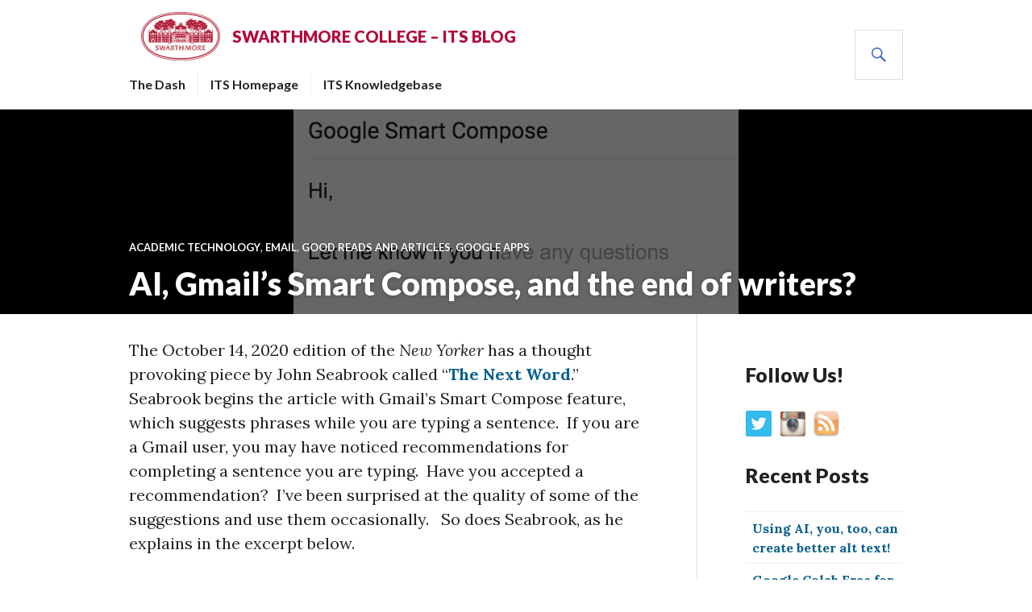

--- FILE ---
content_type: text/html; charset=UTF-8
request_url: https://blogs.swarthmore.edu/its/2019/10/14/ai-gmails-smart-compose-and-the-end-of-writers/
body_size: 87750
content:
<!DOCTYPE html>
<html lang="en-US">
<head>
<meta charset="UTF-8">
<meta name="viewport" content="width=device-width, initial-scale=1">
<link rel="profile" href="http://gmpg.org/xfn/11">
<link rel="pingback" href="https://blogs.swarthmore.edu/its/xmlrpc.php">

<title>AI, Gmail&#8217;s Smart Compose, and the end of writers? &#8211; Swarthmore College &#8211; ITS Blog</title>
<meta name='robots' content='max-image-preview:large' />
<link rel='dns-prefetch' href='//secure.gravatar.com' />
<link rel='dns-prefetch' href='//stats.wp.com' />
<link rel='dns-prefetch' href='//fonts.googleapis.com' />
<link rel='dns-prefetch' href='//v0.wordpress.com' />
<link rel="alternate" type="application/rss+xml" title="Swarthmore College - ITS Blog &raquo; Feed" href="https://blogs.swarthmore.edu/its/feed/" />
<link rel="alternate" type="application/rss+xml" title="Swarthmore College - ITS Blog &raquo; Comments Feed" href="https://blogs.swarthmore.edu/its/comments/feed/" />
<link rel="alternate" type="application/rss+xml" title="Swarthmore College - ITS Blog &raquo; AI, Gmail&#8217;s Smart Compose, and the end of writers? Comments Feed" href="https://blogs.swarthmore.edu/its/2019/10/14/ai-gmails-smart-compose-and-the-end-of-writers/feed/" />
<link rel="alternate" title="oEmbed (JSON)" type="application/json+oembed" href="https://blogs.swarthmore.edu/its/wp-json/oembed/1.0/embed?url=https%3A%2F%2Fblogs.swarthmore.edu%2Fits%2F2019%2F10%2F14%2Fai-gmails-smart-compose-and-the-end-of-writers%2F" />
<link rel="alternate" title="oEmbed (XML)" type="text/xml+oembed" href="https://blogs.swarthmore.edu/its/wp-json/oembed/1.0/embed?url=https%3A%2F%2Fblogs.swarthmore.edu%2Fits%2F2019%2F10%2F14%2Fai-gmails-smart-compose-and-the-end-of-writers%2F&#038;format=xml" />
		<!-- This site uses the Google Analytics by MonsterInsights plugin v9.11.1 - Using Analytics tracking - https://www.monsterinsights.com/ -->
							<script src="//www.googletagmanager.com/gtag/js?id=G-5K6E5CYQ71"  data-cfasync="false" data-wpfc-render="false" type="text/javascript" async></script>
			<script data-cfasync="false" data-wpfc-render="false" type="text/javascript">
				var mi_version = '9.11.1';
				var mi_track_user = true;
				var mi_no_track_reason = '';
								var MonsterInsightsDefaultLocations = {"page_location":"https:\/\/blogs.swarthmore.edu\/its\/2019\/10\/14\/ai-gmails-smart-compose-and-the-end-of-writers\/"};
								if ( typeof MonsterInsightsPrivacyGuardFilter === 'function' ) {
					var MonsterInsightsLocations = (typeof MonsterInsightsExcludeQuery === 'object') ? MonsterInsightsPrivacyGuardFilter( MonsterInsightsExcludeQuery ) : MonsterInsightsPrivacyGuardFilter( MonsterInsightsDefaultLocations );
				} else {
					var MonsterInsightsLocations = (typeof MonsterInsightsExcludeQuery === 'object') ? MonsterInsightsExcludeQuery : MonsterInsightsDefaultLocations;
				}

								var disableStrs = [
										'ga-disable-G-5K6E5CYQ71',
									];

				/* Function to detect opted out users */
				function __gtagTrackerIsOptedOut() {
					for (var index = 0; index < disableStrs.length; index++) {
						if (document.cookie.indexOf(disableStrs[index] + '=true') > -1) {
							return true;
						}
					}

					return false;
				}

				/* Disable tracking if the opt-out cookie exists. */
				if (__gtagTrackerIsOptedOut()) {
					for (var index = 0; index < disableStrs.length; index++) {
						window[disableStrs[index]] = true;
					}
				}

				/* Opt-out function */
				function __gtagTrackerOptout() {
					for (var index = 0; index < disableStrs.length; index++) {
						document.cookie = disableStrs[index] + '=true; expires=Thu, 31 Dec 2099 23:59:59 UTC; path=/';
						window[disableStrs[index]] = true;
					}
				}

				if ('undefined' === typeof gaOptout) {
					function gaOptout() {
						__gtagTrackerOptout();
					}
				}
								window.dataLayer = window.dataLayer || [];

				window.MonsterInsightsDualTracker = {
					helpers: {},
					trackers: {},
				};
				if (mi_track_user) {
					function __gtagDataLayer() {
						dataLayer.push(arguments);
					}

					function __gtagTracker(type, name, parameters) {
						if (!parameters) {
							parameters = {};
						}

						if (parameters.send_to) {
							__gtagDataLayer.apply(null, arguments);
							return;
						}

						if (type === 'event') {
														parameters.send_to = monsterinsights_frontend.v4_id;
							var hookName = name;
							if (typeof parameters['event_category'] !== 'undefined') {
								hookName = parameters['event_category'] + ':' + name;
							}

							if (typeof MonsterInsightsDualTracker.trackers[hookName] !== 'undefined') {
								MonsterInsightsDualTracker.trackers[hookName](parameters);
							} else {
								__gtagDataLayer('event', name, parameters);
							}
							
						} else {
							__gtagDataLayer.apply(null, arguments);
						}
					}

					__gtagTracker('js', new Date());
					__gtagTracker('set', {
						'developer_id.dZGIzZG': true,
											});
					if ( MonsterInsightsLocations.page_location ) {
						__gtagTracker('set', MonsterInsightsLocations);
					}
										__gtagTracker('config', 'G-5K6E5CYQ71', {"forceSSL":"true"} );
										window.gtag = __gtagTracker;										(function () {
						/* https://developers.google.com/analytics/devguides/collection/analyticsjs/ */
						/* ga and __gaTracker compatibility shim. */
						var noopfn = function () {
							return null;
						};
						var newtracker = function () {
							return new Tracker();
						};
						var Tracker = function () {
							return null;
						};
						var p = Tracker.prototype;
						p.get = noopfn;
						p.set = noopfn;
						p.send = function () {
							var args = Array.prototype.slice.call(arguments);
							args.unshift('send');
							__gaTracker.apply(null, args);
						};
						var __gaTracker = function () {
							var len = arguments.length;
							if (len === 0) {
								return;
							}
							var f = arguments[len - 1];
							if (typeof f !== 'object' || f === null || typeof f.hitCallback !== 'function') {
								if ('send' === arguments[0]) {
									var hitConverted, hitObject = false, action;
									if ('event' === arguments[1]) {
										if ('undefined' !== typeof arguments[3]) {
											hitObject = {
												'eventAction': arguments[3],
												'eventCategory': arguments[2],
												'eventLabel': arguments[4],
												'value': arguments[5] ? arguments[5] : 1,
											}
										}
									}
									if ('pageview' === arguments[1]) {
										if ('undefined' !== typeof arguments[2]) {
											hitObject = {
												'eventAction': 'page_view',
												'page_path': arguments[2],
											}
										}
									}
									if (typeof arguments[2] === 'object') {
										hitObject = arguments[2];
									}
									if (typeof arguments[5] === 'object') {
										Object.assign(hitObject, arguments[5]);
									}
									if ('undefined' !== typeof arguments[1].hitType) {
										hitObject = arguments[1];
										if ('pageview' === hitObject.hitType) {
											hitObject.eventAction = 'page_view';
										}
									}
									if (hitObject) {
										action = 'timing' === arguments[1].hitType ? 'timing_complete' : hitObject.eventAction;
										hitConverted = mapArgs(hitObject);
										__gtagTracker('event', action, hitConverted);
									}
								}
								return;
							}

							function mapArgs(args) {
								var arg, hit = {};
								var gaMap = {
									'eventCategory': 'event_category',
									'eventAction': 'event_action',
									'eventLabel': 'event_label',
									'eventValue': 'event_value',
									'nonInteraction': 'non_interaction',
									'timingCategory': 'event_category',
									'timingVar': 'name',
									'timingValue': 'value',
									'timingLabel': 'event_label',
									'page': 'page_path',
									'location': 'page_location',
									'title': 'page_title',
									'referrer' : 'page_referrer',
								};
								for (arg in args) {
																		if (!(!args.hasOwnProperty(arg) || !gaMap.hasOwnProperty(arg))) {
										hit[gaMap[arg]] = args[arg];
									} else {
										hit[arg] = args[arg];
									}
								}
								return hit;
							}

							try {
								f.hitCallback();
							} catch (ex) {
							}
						};
						__gaTracker.create = newtracker;
						__gaTracker.getByName = newtracker;
						__gaTracker.getAll = function () {
							return [];
						};
						__gaTracker.remove = noopfn;
						__gaTracker.loaded = true;
						window['__gaTracker'] = __gaTracker;
					})();
									} else {
										console.log("");
					(function () {
						function __gtagTracker() {
							return null;
						}

						window['__gtagTracker'] = __gtagTracker;
						window['gtag'] = __gtagTracker;
					})();
									}
			</script>
							<!-- / Google Analytics by MonsterInsights -->
		<style id='wp-img-auto-sizes-contain-inline-css' type='text/css'>
img:is([sizes=auto i],[sizes^="auto," i]){contain-intrinsic-size:3000px 1500px}
/*# sourceURL=wp-img-auto-sizes-contain-inline-css */
</style>
<style id='wp-emoji-styles-inline-css' type='text/css'>

	img.wp-smiley, img.emoji {
		display: inline !important;
		border: none !important;
		box-shadow: none !important;
		height: 1em !important;
		width: 1em !important;
		margin: 0 0.07em !important;
		vertical-align: -0.1em !important;
		background: none !important;
		padding: 0 !important;
	}
/*# sourceURL=wp-emoji-styles-inline-css */
</style>
<style id='wp-block-library-inline-css' type='text/css'>
:root{--wp-block-synced-color:#7a00df;--wp-block-synced-color--rgb:122,0,223;--wp-bound-block-color:var(--wp-block-synced-color);--wp-editor-canvas-background:#ddd;--wp-admin-theme-color:#007cba;--wp-admin-theme-color--rgb:0,124,186;--wp-admin-theme-color-darker-10:#006ba1;--wp-admin-theme-color-darker-10--rgb:0,107,160.5;--wp-admin-theme-color-darker-20:#005a87;--wp-admin-theme-color-darker-20--rgb:0,90,135;--wp-admin-border-width-focus:2px}@media (min-resolution:192dpi){:root{--wp-admin-border-width-focus:1.5px}}.wp-element-button{cursor:pointer}:root .has-very-light-gray-background-color{background-color:#eee}:root .has-very-dark-gray-background-color{background-color:#313131}:root .has-very-light-gray-color{color:#eee}:root .has-very-dark-gray-color{color:#313131}:root .has-vivid-green-cyan-to-vivid-cyan-blue-gradient-background{background:linear-gradient(135deg,#00d084,#0693e3)}:root .has-purple-crush-gradient-background{background:linear-gradient(135deg,#34e2e4,#4721fb 50%,#ab1dfe)}:root .has-hazy-dawn-gradient-background{background:linear-gradient(135deg,#faaca8,#dad0ec)}:root .has-subdued-olive-gradient-background{background:linear-gradient(135deg,#fafae1,#67a671)}:root .has-atomic-cream-gradient-background{background:linear-gradient(135deg,#fdd79a,#004a59)}:root .has-nightshade-gradient-background{background:linear-gradient(135deg,#330968,#31cdcf)}:root .has-midnight-gradient-background{background:linear-gradient(135deg,#020381,#2874fc)}:root{--wp--preset--font-size--normal:16px;--wp--preset--font-size--huge:42px}.has-regular-font-size{font-size:1em}.has-larger-font-size{font-size:2.625em}.has-normal-font-size{font-size:var(--wp--preset--font-size--normal)}.has-huge-font-size{font-size:var(--wp--preset--font-size--huge)}.has-text-align-center{text-align:center}.has-text-align-left{text-align:left}.has-text-align-right{text-align:right}.has-fit-text{white-space:nowrap!important}#end-resizable-editor-section{display:none}.aligncenter{clear:both}.items-justified-left{justify-content:flex-start}.items-justified-center{justify-content:center}.items-justified-right{justify-content:flex-end}.items-justified-space-between{justify-content:space-between}.screen-reader-text{border:0;clip-path:inset(50%);height:1px;margin:-1px;overflow:hidden;padding:0;position:absolute;width:1px;word-wrap:normal!important}.screen-reader-text:focus{background-color:#ddd;clip-path:none;color:#444;display:block;font-size:1em;height:auto;left:5px;line-height:normal;padding:15px 23px 14px;text-decoration:none;top:5px;width:auto;z-index:100000}html :where(.has-border-color){border-style:solid}html :where([style*=border-top-color]){border-top-style:solid}html :where([style*=border-right-color]){border-right-style:solid}html :where([style*=border-bottom-color]){border-bottom-style:solid}html :where([style*=border-left-color]){border-left-style:solid}html :where([style*=border-width]){border-style:solid}html :where([style*=border-top-width]){border-top-style:solid}html :where([style*=border-right-width]){border-right-style:solid}html :where([style*=border-bottom-width]){border-bottom-style:solid}html :where([style*=border-left-width]){border-left-style:solid}html :where(img[class*=wp-image-]){height:auto;max-width:100%}:where(figure){margin:0 0 1em}html :where(.is-position-sticky){--wp-admin--admin-bar--position-offset:var(--wp-admin--admin-bar--height,0px)}@media screen and (max-width:600px){html :where(.is-position-sticky){--wp-admin--admin-bar--position-offset:0px}}

/*# sourceURL=wp-block-library-inline-css */
</style><style id='global-styles-inline-css' type='text/css'>
:root{--wp--preset--aspect-ratio--square: 1;--wp--preset--aspect-ratio--4-3: 4/3;--wp--preset--aspect-ratio--3-4: 3/4;--wp--preset--aspect-ratio--3-2: 3/2;--wp--preset--aspect-ratio--2-3: 2/3;--wp--preset--aspect-ratio--16-9: 16/9;--wp--preset--aspect-ratio--9-16: 9/16;--wp--preset--color--black: #000000;--wp--preset--color--cyan-bluish-gray: #abb8c3;--wp--preset--color--white: #ffffff;--wp--preset--color--pale-pink: #f78da7;--wp--preset--color--vivid-red: #cf2e2e;--wp--preset--color--luminous-vivid-orange: #ff6900;--wp--preset--color--luminous-vivid-amber: #fcb900;--wp--preset--color--light-green-cyan: #7bdcb5;--wp--preset--color--vivid-green-cyan: #00d084;--wp--preset--color--pale-cyan-blue: #8ed1fc;--wp--preset--color--vivid-cyan-blue: #0693e3;--wp--preset--color--vivid-purple: #9b51e0;--wp--preset--gradient--vivid-cyan-blue-to-vivid-purple: linear-gradient(135deg,rgb(6,147,227) 0%,rgb(155,81,224) 100%);--wp--preset--gradient--light-green-cyan-to-vivid-green-cyan: linear-gradient(135deg,rgb(122,220,180) 0%,rgb(0,208,130) 100%);--wp--preset--gradient--luminous-vivid-amber-to-luminous-vivid-orange: linear-gradient(135deg,rgb(252,185,0) 0%,rgb(255,105,0) 100%);--wp--preset--gradient--luminous-vivid-orange-to-vivid-red: linear-gradient(135deg,rgb(255,105,0) 0%,rgb(207,46,46) 100%);--wp--preset--gradient--very-light-gray-to-cyan-bluish-gray: linear-gradient(135deg,rgb(238,238,238) 0%,rgb(169,184,195) 100%);--wp--preset--gradient--cool-to-warm-spectrum: linear-gradient(135deg,rgb(74,234,220) 0%,rgb(151,120,209) 20%,rgb(207,42,186) 40%,rgb(238,44,130) 60%,rgb(251,105,98) 80%,rgb(254,248,76) 100%);--wp--preset--gradient--blush-light-purple: linear-gradient(135deg,rgb(255,206,236) 0%,rgb(152,150,240) 100%);--wp--preset--gradient--blush-bordeaux: linear-gradient(135deg,rgb(254,205,165) 0%,rgb(254,45,45) 50%,rgb(107,0,62) 100%);--wp--preset--gradient--luminous-dusk: linear-gradient(135deg,rgb(255,203,112) 0%,rgb(199,81,192) 50%,rgb(65,88,208) 100%);--wp--preset--gradient--pale-ocean: linear-gradient(135deg,rgb(255,245,203) 0%,rgb(182,227,212) 50%,rgb(51,167,181) 100%);--wp--preset--gradient--electric-grass: linear-gradient(135deg,rgb(202,248,128) 0%,rgb(113,206,126) 100%);--wp--preset--gradient--midnight: linear-gradient(135deg,rgb(2,3,129) 0%,rgb(40,116,252) 100%);--wp--preset--font-size--small: 13px;--wp--preset--font-size--medium: 20px;--wp--preset--font-size--large: 36px;--wp--preset--font-size--x-large: 42px;--wp--preset--spacing--20: 0.44rem;--wp--preset--spacing--30: 0.67rem;--wp--preset--spacing--40: 1rem;--wp--preset--spacing--50: 1.5rem;--wp--preset--spacing--60: 2.25rem;--wp--preset--spacing--70: 3.38rem;--wp--preset--spacing--80: 5.06rem;--wp--preset--shadow--natural: 6px 6px 9px rgba(0, 0, 0, 0.2);--wp--preset--shadow--deep: 12px 12px 50px rgba(0, 0, 0, 0.4);--wp--preset--shadow--sharp: 6px 6px 0px rgba(0, 0, 0, 0.2);--wp--preset--shadow--outlined: 6px 6px 0px -3px rgb(255, 255, 255), 6px 6px rgb(0, 0, 0);--wp--preset--shadow--crisp: 6px 6px 0px rgb(0, 0, 0);}:where(.is-layout-flex){gap: 0.5em;}:where(.is-layout-grid){gap: 0.5em;}body .is-layout-flex{display: flex;}.is-layout-flex{flex-wrap: wrap;align-items: center;}.is-layout-flex > :is(*, div){margin: 0;}body .is-layout-grid{display: grid;}.is-layout-grid > :is(*, div){margin: 0;}:where(.wp-block-columns.is-layout-flex){gap: 2em;}:where(.wp-block-columns.is-layout-grid){gap: 2em;}:where(.wp-block-post-template.is-layout-flex){gap: 1.25em;}:where(.wp-block-post-template.is-layout-grid){gap: 1.25em;}.has-black-color{color: var(--wp--preset--color--black) !important;}.has-cyan-bluish-gray-color{color: var(--wp--preset--color--cyan-bluish-gray) !important;}.has-white-color{color: var(--wp--preset--color--white) !important;}.has-pale-pink-color{color: var(--wp--preset--color--pale-pink) !important;}.has-vivid-red-color{color: var(--wp--preset--color--vivid-red) !important;}.has-luminous-vivid-orange-color{color: var(--wp--preset--color--luminous-vivid-orange) !important;}.has-luminous-vivid-amber-color{color: var(--wp--preset--color--luminous-vivid-amber) !important;}.has-light-green-cyan-color{color: var(--wp--preset--color--light-green-cyan) !important;}.has-vivid-green-cyan-color{color: var(--wp--preset--color--vivid-green-cyan) !important;}.has-pale-cyan-blue-color{color: var(--wp--preset--color--pale-cyan-blue) !important;}.has-vivid-cyan-blue-color{color: var(--wp--preset--color--vivid-cyan-blue) !important;}.has-vivid-purple-color{color: var(--wp--preset--color--vivid-purple) !important;}.has-black-background-color{background-color: var(--wp--preset--color--black) !important;}.has-cyan-bluish-gray-background-color{background-color: var(--wp--preset--color--cyan-bluish-gray) !important;}.has-white-background-color{background-color: var(--wp--preset--color--white) !important;}.has-pale-pink-background-color{background-color: var(--wp--preset--color--pale-pink) !important;}.has-vivid-red-background-color{background-color: var(--wp--preset--color--vivid-red) !important;}.has-luminous-vivid-orange-background-color{background-color: var(--wp--preset--color--luminous-vivid-orange) !important;}.has-luminous-vivid-amber-background-color{background-color: var(--wp--preset--color--luminous-vivid-amber) !important;}.has-light-green-cyan-background-color{background-color: var(--wp--preset--color--light-green-cyan) !important;}.has-vivid-green-cyan-background-color{background-color: var(--wp--preset--color--vivid-green-cyan) !important;}.has-pale-cyan-blue-background-color{background-color: var(--wp--preset--color--pale-cyan-blue) !important;}.has-vivid-cyan-blue-background-color{background-color: var(--wp--preset--color--vivid-cyan-blue) !important;}.has-vivid-purple-background-color{background-color: var(--wp--preset--color--vivid-purple) !important;}.has-black-border-color{border-color: var(--wp--preset--color--black) !important;}.has-cyan-bluish-gray-border-color{border-color: var(--wp--preset--color--cyan-bluish-gray) !important;}.has-white-border-color{border-color: var(--wp--preset--color--white) !important;}.has-pale-pink-border-color{border-color: var(--wp--preset--color--pale-pink) !important;}.has-vivid-red-border-color{border-color: var(--wp--preset--color--vivid-red) !important;}.has-luminous-vivid-orange-border-color{border-color: var(--wp--preset--color--luminous-vivid-orange) !important;}.has-luminous-vivid-amber-border-color{border-color: var(--wp--preset--color--luminous-vivid-amber) !important;}.has-light-green-cyan-border-color{border-color: var(--wp--preset--color--light-green-cyan) !important;}.has-vivid-green-cyan-border-color{border-color: var(--wp--preset--color--vivid-green-cyan) !important;}.has-pale-cyan-blue-border-color{border-color: var(--wp--preset--color--pale-cyan-blue) !important;}.has-vivid-cyan-blue-border-color{border-color: var(--wp--preset--color--vivid-cyan-blue) !important;}.has-vivid-purple-border-color{border-color: var(--wp--preset--color--vivid-purple) !important;}.has-vivid-cyan-blue-to-vivid-purple-gradient-background{background: var(--wp--preset--gradient--vivid-cyan-blue-to-vivid-purple) !important;}.has-light-green-cyan-to-vivid-green-cyan-gradient-background{background: var(--wp--preset--gradient--light-green-cyan-to-vivid-green-cyan) !important;}.has-luminous-vivid-amber-to-luminous-vivid-orange-gradient-background{background: var(--wp--preset--gradient--luminous-vivid-amber-to-luminous-vivid-orange) !important;}.has-luminous-vivid-orange-to-vivid-red-gradient-background{background: var(--wp--preset--gradient--luminous-vivid-orange-to-vivid-red) !important;}.has-very-light-gray-to-cyan-bluish-gray-gradient-background{background: var(--wp--preset--gradient--very-light-gray-to-cyan-bluish-gray) !important;}.has-cool-to-warm-spectrum-gradient-background{background: var(--wp--preset--gradient--cool-to-warm-spectrum) !important;}.has-blush-light-purple-gradient-background{background: var(--wp--preset--gradient--blush-light-purple) !important;}.has-blush-bordeaux-gradient-background{background: var(--wp--preset--gradient--blush-bordeaux) !important;}.has-luminous-dusk-gradient-background{background: var(--wp--preset--gradient--luminous-dusk) !important;}.has-pale-ocean-gradient-background{background: var(--wp--preset--gradient--pale-ocean) !important;}.has-electric-grass-gradient-background{background: var(--wp--preset--gradient--electric-grass) !important;}.has-midnight-gradient-background{background: var(--wp--preset--gradient--midnight) !important;}.has-small-font-size{font-size: var(--wp--preset--font-size--small) !important;}.has-medium-font-size{font-size: var(--wp--preset--font-size--medium) !important;}.has-large-font-size{font-size: var(--wp--preset--font-size--large) !important;}.has-x-large-font-size{font-size: var(--wp--preset--font-size--x-large) !important;}
/*# sourceURL=global-styles-inline-css */
</style>

<style id='classic-theme-styles-inline-css' type='text/css'>
/*! This file is auto-generated */
.wp-block-button__link{color:#fff;background-color:#32373c;border-radius:9999px;box-shadow:none;text-decoration:none;padding:calc(.667em + 2px) calc(1.333em + 2px);font-size:1.125em}.wp-block-file__button{background:#32373c;color:#fff;text-decoration:none}
/*# sourceURL=/wp-includes/css/classic-themes.min.css */
</style>
<link rel='stylesheet' id='social-widget-css' href='https://blogs.swarthmore.edu/its/wp-content/plugins/social-media-widget/social_widget.css?ver=6.9' type='text/css' media='all' />
<link rel='stylesheet' id='swatcalfeed-style-css' href='https://blogs.swarthmore.edu/its/wp-content/plugins/swat-calendar-feed/css/swatcalfeed-style.css?ver=6.9' type='text/css' media='all' />
<link rel='stylesheet' id='parent-style-css' href='https://blogs.swarthmore.edu/its/wp-content/themes/gazette/style.css?ver=6.9' type='text/css' media='all' />
<link rel='stylesheet' id='genericons-css' href='https://blogs.swarthmore.edu/its/wp-content/plugins/jetpack/_inc/genericons/genericons/genericons.css?ver=3.1' type='text/css' media='all' />
<link rel='stylesheet' id='gazette-lora-css' href='https://fonts.googleapis.com/css?family=Lora%3A400%2C700%2C400italic%2C700italic&#038;subset=latin%2Clatin-ext&#038;ver=6.9' type='text/css' media='all' />
<link rel='stylesheet' id='gazette-lato-inconsolata-css' href='https://fonts.googleapis.com/css?family=Lato%3A400%2C700%2C900%2C400italic%2C700italic%2C900italic%7CInconsolata%3A400%2C700&#038;subset=latin%2Clatin-ext&#038;ver=6.9' type='text/css' media='all' />
<link rel='stylesheet' id='gazette-style-css' href='https://blogs.swarthmore.edu/its/wp-content/themes/gazette-child/style.css?ver=6.9' type='text/css' media='all' />
<style id='gazette-style-inline-css' type='text/css'>

			.post-navigation .nav-previous { background-image: url(https://blogs.swarthmore.edu/its/wp-content/uploads/2018/10/Panopto-Logo-2015.jpg); }
			.post-navigation .nav-previous .post-title, .post-navigation .nav-previous a:hover .post-title, .post-navigation .nav-previous .meta-nav { color: #fff; }
			.post-navigation .nav-previous a:hover .meta-nav, .post-navigation .nav-previous a:hover .post-title { opacity: 0.6; }
			.post-navigation .nav-previous a { background-color: rgba(0, 0, 0, 0.3); border: 0; text-shadow: 0 0 0.125em rgba(0, 0, 0, 0.3); }
			.post-navigation .nav-previous a:hover { background-color: rgba(0, 0, 0, 0.6); }
		
/*# sourceURL=gazette-style-inline-css */
</style>
<link rel='stylesheet' id='sharedaddy-css' href='https://blogs.swarthmore.edu/its/wp-content/plugins/jetpack/modules/sharedaddy/sharing.css?ver=15.4' type='text/css' media='all' />
<link rel='stylesheet' id='social-logos-css' href='https://blogs.swarthmore.edu/its/wp-content/plugins/jetpack/_inc/social-logos/social-logos.min.css?ver=15.4' type='text/css' media='all' />
<script type="text/javascript" src="https://blogs.swarthmore.edu/its/wp-content/plugins/google-analytics-for-wordpress/assets/js/frontend-gtag.min.js?ver=9.11.1" id="monsterinsights-frontend-script-js" async="async" data-wp-strategy="async"></script>
<script data-cfasync="false" data-wpfc-render="false" type="text/javascript" id='monsterinsights-frontend-script-js-extra'>/* <![CDATA[ */
var monsterinsights_frontend = {"js_events_tracking":"true","download_extensions":"doc,pdf,ppt,zip,xls,docx,pptx,xlsx","inbound_paths":"[]","home_url":"https:\/\/blogs.swarthmore.edu\/its","hash_tracking":"false","v4_id":"G-5K6E5CYQ71"};/* ]]> */
</script>
<script type="text/javascript" src="https://blogs.swarthmore.edu/its/wp-includes/js/jquery/jquery.min.js?ver=3.7.1" id="jquery-core-js"></script>
<script type="text/javascript" src="https://blogs.swarthmore.edu/its/wp-includes/js/jquery/jquery-migrate.min.js?ver=3.4.1" id="jquery-migrate-js"></script>
<link rel="https://api.w.org/" href="https://blogs.swarthmore.edu/its/wp-json/" /><link rel="alternate" title="JSON" type="application/json" href="https://blogs.swarthmore.edu/its/wp-json/wp/v2/posts/6183" /><link rel="EditURI" type="application/rsd+xml" title="RSD" href="https://blogs.swarthmore.edu/its/xmlrpc.php?rsd" />
<meta name="generator" content="WordPress 6.9" />
<link rel="canonical" href="https://blogs.swarthmore.edu/its/2019/10/14/ai-gmails-smart-compose-and-the-end-of-writers/" />
<link rel='shortlink' href='https://wp.me/ph2nPL-1BJ' />
	<style>img#wpstats{display:none}</style>
			<style type="text/css">
			.site-title,
		.site-description {
			color: #b30838;
		}
		</style>
	
<!-- Jetpack Open Graph Tags -->
<meta property="og:type" content="article" />
<meta property="og:title" content="AI, Gmail&#8217;s Smart Compose, and the end of writers?" />
<meta property="og:url" content="https://blogs.swarthmore.edu/its/2019/10/14/ai-gmails-smart-compose-and-the-end-of-writers/" />
<meta property="og:description" content="The October 14, 2020 edition of the New Yorker has a thought provoking piece by John Seabrook called &#8220;The Next Word.&#8221;  Seabrook begins the article with Gmail&#8217;s Smart Compose featu…" />
<meta property="article:published_time" content="2019-10-14T15:59:07+00:00" />
<meta property="article:modified_time" content="2019-10-14T15:52:34+00:00" />
<meta property="og:site_name" content="Swarthmore College - ITS Blog" />
<meta property="og:image" content="https://blogs.swarthmore.edu/its/wp-content/uploads/2019/10/smartcompose.png" />
<meta property="og:image:width" content="552" />
<meta property="og:image:height" content="254" />
<meta property="og:image:alt" content="Screenshot of an example of Gmail&#039;s Smart Compose feture" />
<meta property="og:locale" content="en_US" />
<meta name="twitter:text:title" content="AI, Gmail&#8217;s Smart Compose, and the end of writers?" />
<meta name="twitter:image" content="https://blogs.swarthmore.edu/its/wp-content/uploads/2019/10/smartcompose.png?w=640" />
<meta name="twitter:image:alt" content="Screenshot of an example of Gmail&#039;s Smart Compose feture" />
<meta name="twitter:card" content="summary_large_image" />

<!-- End Jetpack Open Graph Tags -->
		<style type="text/css" id="wp-custom-css">
			/* darken link color */
a {color: #025e8a;
}
ul {
	list-style-position: outside;
	margin-left: 1.25em;
}
li {
	padding-left: 0.5em;
}
/* keyboard commands */
kbd {
	 padding: .1em .6em;
    border: 1px solid #ccc;
    font-size: .9em;
    background-color: #fff;
    color: #333;
    box-shadow: 0 1px 0 rgba(0,0,0,.2), inset 0 0 0 2px #fff;
    border-radius: 5px;
    display: inline-block;
    margin: 0.5em .1em;
    text-shadow: 0 1px 0 #fff;
    line-height: 1.4;
	letter-spacing: 0.075em
}

/* Overrides */
h2 {font-size: 1.60em;}
.site-branding a {
    display: -webkit-box;
    display: -ms-flexbox;
    display: flex;
    -webkit-box-orient: horizontal;
    -webkit-box-direction: normal;
    -ms-flex-direction: row;
    flex-direction: row;
    -webkit-box-align: center;
    -ms-flex-align: center;
    align-items: center;
    -webkit-box-pack: center;
    -ms-flex-pack: center;
    justify-content: center;
    height: 60px;
}
.site-branding a:hover .site-title{
		color:#000;
}

.site-branding .site-logo {
    height: 60px;
    margin: 0 15px;
}

.site-branding .site-title {
    line-height: 1.25;
}

.featured-content .post-thumbnail {
    opacity: .3;
}

.featured-content .post-thumbnail:hover {
    opacity: .1;
}

.featured-content a:active, .featured-content a:hover {
    opacity: 1;
    text-decoration: underline;
}

.textwidget ul {
    border-bottom: 1px solid #eee;
    list-style: none;
    margin-left: 0;
}

.textwidget ul li {
    border-top: 1px solid #eee;
    padding-bottom: 7.5px;
    padding-top: 7.5px;
}

.content-area .entry-meta, .content-area .entry-meta a, .post-navigation .meta-nav, .entry-footer, .entry-footer a, .footer-text, .site-info, .site-info a {
    color: #666;
}

/* Footer */
.site-footer-inner {
    display: flex;
    flex-direction: column;
    align-items: center;
}
.footer-text {
	width:auto;
	text-align:center;
	font-size:small;
	border-bottom: 0;
}
.footer-text p {
	padding-top: 10px;
}
.site-info {
	display:none;
}
.social-navigation {
		float:none;
		width: auto;
		border-bottom: 0;
}

#wpadminbar #wp-admin-bar-comments .count-0 {
    opacity: 1;
}


/* Utilities */

.nowrap-lrg {
    display: block;
}


/*.sr-only from Bootstrap v4 */

.sr-only {
    position: absolute;
    width: 1px;
    height: 1px;
    padding: 0;
    margin: -1px;
    overflow: hidden;
    clip: rect(0, 0, 0, 0);
    border: 0;
}
/* specific data tables */
div.table-container-dp {
	width: 100%;
	overflow-y: auto;
	_overflow: auto;
	margin: 0 0 1em;
}
table.disability-persona {
	border-collapse: collapse;
	margin-bottom:1.5em;
}
.disability-persona td {
	text-align: center;
}
.disability-persona td, 
.document-strategies td {
	border: .075em solid #9e9e9e;

	}
.disability-persona caption,
.document-strategies caption {
    color: #333;
    text-transform: uppercase;
    font-size: 16px;
	letter-spacing: .025em
}
.disability-persona caption,
.document-strategies caption,
.disability-persona td,
.document-strategies td,
.disability-persona th,
.document-strategies  th  {
	padding: .5em;	
}

.disability-persona td {
	text-align: center;
}
.disability-persona td,
.document-strategies td {
	font-family:  verdana, "Gill Sans",sans-serif;
	font-size: 14px;
	}
.disability-persona tbody tr:nth-child(odd),
.document-strategies tbody tr:nth-child(odd)
{
    background-color: #830707;
    color: #FFEB3B;
}
.disability-persona tbody tr:nth-child(even),
.document-strategies tbody tr:nth-child(even){
    background-color: #ffe6ad;
    color: #2e2b2b;
}
.disability-persona th,
.document-strategies  th {
    background-color: #43454c;
    color: #fff;
    font-size: 14px;
    text-transform: uppercase;
	font-weight:normal;	
	letter-spacing: .025em
}
.document-strategies td:nth-child(odd) {
	text-transform:uppercase;
}

.document-strategies ul {
	margin-bottom: 0;
}
/* add link underline */
.document-strategies td a {padding-bottom:1px;
border-bottom: 0.1em solid; }

/* addin parens around footnotes */
ol.cs-footnotes {margin-left:0px; padding-left:0; counter-reset:item}
      ol.cs-footnotes>li {margin-left:1em; padding-left:0em; counter-increment:item; list-style:none inside}
      ol.cs-footnotes>li:before {content:"(" counter(item) ")"; padding-right:0.5em;margin-left: -1.5em;}
.document-strategies td li a {
    color: #ffeb3b;
}
@media screen and (min-width:600px) {
		.nowrap-lrg {
    		display: inline;
		}
}

@media screen and (min-width: 768px) {
    /* Unfortunate hack because theme does not use rows */
    .footer-widget-inner .widget {
        /* Set min height to tallest widget height if strange wrapping behavior occurs */
        min-height: 220px;
    }
    .footer-widget-inner {
        display: -webkit-box;
        display: -ms-flexbox;
        display: flex;
        -webkit-box-orient: horizontal;
        -webkit-box-direction: normal;
        -ms-flex-direction: row;
        flex-direction: row;
        -webkit-box-pack: justify;
        -ms-flex-pack: justify;
        justify-content: space-between;
    }
    .footer-widget-inner .widget {
        padding: 0 10px;
        width: auto;
    }
    .footer-widget-inner .widget:nth-of-type(odd), .footer-widget-inner .widget:nth-of-type(even) {
        margin: 0;
    }
		.social-navigation {
				padding: 10px 0;
		}
}

@media screen and (min-width: 960px) {
    .entry-hero {
        background-color: #000;
    }
    .entry-hero .post-thumbnail {
        opacity: .4;
    }
    .entry-header-wrapper {
        background-image: none;
        padding-bottom: 0;
        bottom: 3%;
    }
    .entry-hero a:active, .entry-hero a:hover {
        opacity: 1;
        text-decoration: underline;
    }
		.footer-text + .social-navigation:before {
				background:none;
		}
}

@media screen and (min-width: 1380px) {
    .nowrap-lrg {
        display: inline-block;
        white-space: nowrap;
    }
    .nowrap-lrg::after {
    }
}

/* AR added 6/10/19 */
@media screen and (min-width: 600px) {
 .site-main {
     padding-top: 30px !important;
}    
}

	
/* specific data tables */
@media screen and (min-width: 1380px) {
	/* AR added 6/10/19 */
	.entry-content {
    width: inherit !important; 
	}

	#post-4458 .entry-footer {
		width: 0;
		display: none;
	}
	.post-4458 > .entry-content {
    width: 100%;
	}
}

/** Use rem instead of 20px */
@media screen and (min-width: 768px) {
	body {
		font-size: 1.25rem;
	}
}		</style>
		</head>

<body class="wp-singular post-template-default single single-post postid-6183 single-format-standard wp-custom-logo wp-theme-gazette wp-child-theme-gazette-child group-blog has-site-logo">
<div id="page" class="hfeed site">
	<a class="skip-link screen-reader-text" href="#content">Skip to content</a>

	<header id="masthead" class="site-header" role="banner">
		<div class="site-header-inner">
			<div class="site-branding">
				<a href="https://blogs.swarthmore.edu/its/" rel="home">
					<img src="https://blogs.swarthmore.edu/its/wp-content/uploads/2017/06/swarthmore_logo.png" alt="Swarthmore College - ITS Blog" class="site-logo" role="presentation">					<h1 class="site-title">Swarthmore College &#8211; ITS Blog</h1>
					<h2 class="site-description"></h2>
				</a>
			</div><!-- .site-branding -->

							<nav id="site-navigation" class="main-navigation" role="navigation">
					<button class="menu-toggle" aria-controls="primary-menu" aria-expanded="false"><span class="screen-reader-text">Primary Menu</span></button>
					<div class="menu-main-menu-container"><ul id="primary-menu" class="menu"><li id="menu-item-4199" class="menu-item menu-item-type-custom menu-item-object-custom menu-item-4199"><a href="http://dash.swarthmore.edu/">The Dash</a></li>
<li id="menu-item-4200" class="menu-item menu-item-type-custom menu-item-object-custom menu-item-4200"><a href="http://www.swarthmore.edu/its">ITS Homepage</a></li>
<li id="menu-item-4201" class="menu-item menu-item-type-custom menu-item-object-custom menu-item-4201"><a href="https://kb.swarthmore.edu:8443/#all-updates">ITS Knowledgebase</a></li>
</ul></div>				</nav><!-- #site-navigation -->
			
			<div id="search-header" class="search-header">
				<button class="search-toggle" aria-controls="search-form" aria-expanded="false"><span class="screen-reader-text">Search</span></button>
				<form role="search" method="get" id="search-form" class="search-form" action="https://blogs.swarthmore.edu/its/" aria-expanded="false">
  <label>
	 <span class="screen-reader-text">Search for:</span>
	 <input type="search" class="search-field" placeholder="Search …" value="" name="s">
	</label>
	<input type="submit" class="search-submit" value="Search">
</form>

			</div><!-- #search-header -->
		</div><!-- .site-header-inner -->
	</header><!-- #masthead -->

	
	<div id="content" class="site-content">


	<div class="site-content-inner">
		<div id="primary" class="content-area">
			<main id="main" class="site-main" role="main">

				
					
<article id="post-6183" class="post-6183 post type-post status-publish format-standard has-post-thumbnail hentry category-academic-technology category-email category-good-reads-and-articles category-google-apps tag-ai tag-artificial-intelligence tag-gmail tag-smart-compose tag-what-were-reading fallback-thumbnail">
	<header class="entry-header">
					<div class="post-thumbnail">
				<img width="552" height="254" src="https://blogs.swarthmore.edu/its/wp-content/uploads/2019/10/smartcompose.png" class="attachment-gazette-single-thumbnail size-gazette-single-thumbnail wp-post-image" alt="Screenshot of an example of Gmail&#039;s Smart Compose feture" role="presentation" decoding="async" srcset="https://blogs.swarthmore.edu/its/wp-content/uploads/2019/10/smartcompose.png 552w, https://blogs.swarthmore.edu/its/wp-content/uploads/2019/10/smartcompose-300x138.png 300w, https://blogs.swarthmore.edu/its/wp-content/uploads/2019/10/smartcompose-130x60.png 130w" sizes="(max-width: 552px) 100vw, 552px" />			</div>
		
					<div class="entry-meta">
				<span class="cat-links"><a href="https://blogs.swarthmore.edu/its/category/academic-technology/" rel="category tag">Academic Technology</a>, <a href="https://blogs.swarthmore.edu/its/category/email/" rel="category tag">Email</a>, <a href="https://blogs.swarthmore.edu/its/category/good-reads-and-articles/" rel="category tag">Good Reads and Articles</a>, <a href="https://blogs.swarthmore.edu/its/category/google-apps/" rel="category tag">Google Apps</a></span>			</div><!-- .entry-meta -->
		
		<h1 class="entry-title">AI, Gmail&#8217;s Smart Compose, and the end of writers?</h1>	</header><!-- .entry-header -->

	<div class="entry-content">
		<p>The October 14, 2020 edition of the <em>New Yorker</em> has a thought provoking piece by John Seabrook called &#8220;<a href="https://www.newyorker.com/magazine/2019/10/14/can-a-machine-learn-to-write-for-the-new-yorker">The Next Word</a>.&#8221;  Seabrook begins the article with Gmail&#8217;s Smart Compose feature, which suggests phrases while you are typing a sentence.  If you are a Gmail user, you may have noticed recommendations for completing a sentence you are typing.  Have you accepted a recommendation?  I&#8217;ve been surprised at the quality of some of the suggestions and use them occasionally.   So does Seabrook, as he explains in the excerpt below.</p>
<blockquote><p>Finally, I crossed my Rubicon. The sentence itself was a pedestrian affair. Typing an e-mail to my son, I began “I am p—” and was about to write “pleased” when predictive text suggested “proud of you.” I am proud of you. Wow, I don’t say that enough. And clearly Smart Compose thinks that’s what most fathers in my state say to their sons in e-mails. I hit Tab. No biggie.</p></blockquote>
<p>The article goes on to explore the artificial intelligence systems that are used to power Smart Compose and other tools such as medical translation and Grammarly, a grammar-checking and copy editing tool. Seabrook also works with OpenAI, a leading artificial intelligence company, to ingest an archive of New Yorker articles and generate text based on a prompt. The first prompt read:</p>
<blockquote><p>Ernest Hemingway, who may well be the greatest living American novelist and short-story writer, rarely comes to New York. He spends most of his time on a farm, the Finca Vigia, nine miles outside Havana, with his wife, a domestic staff of nine, fifty-two cats, sixteen dogs, a couple of hundred pigeons, and three cows.</p></blockquote>
<p>The AI system responded with the following generated text.</p>
<blockquote><p>I walked up the path to the fence and saw a plump dog, that had been a common visitor to the Finca Vigia before the war, galloping up a path to the main building, with a tiny cow of the same name standing by her side. There was a puddle of red gravy in the front yard, and Hemingway sat down in a lawn chair.</p></blockquote>
<blockquote><p>He was wearing a tweed suit, over a shiny sweater, and his black hair was brushed back. He had a red beard and wore his waistcoat in an overcoat with the body of a ship, three broad belts of colorful chain-link, a pair of capacious rectangular eyeglasses, and a silk tie. “Gouging my eye,” he said, in Italian, saying that he had caused himself that terrible scar, “the surgeon said it wasn’t that bad.” When he was very young, he said, he started smoking but didn’t find it very pleasant. The cigarette burns in his hands and wrists were so bad that he had to have his face covered.</p></blockquote>
<p>The output is both interesting and horrifying. It resembles much of the style of New Yorker writers but with obvious flaws.  Writing a complex article is a high bar, but these systems are already used to interpret datasets that humans don&#8217;t have time to do. Writing up the results from every local election or high school football game, for example.</p>
<p>There are potential ramifications for Swarthmore.  Will Smart Compose make its way into Google Docs and help complete sentences for a class research paper or essay?  If so, who is writing the paper?  Currently most professors at Swarthmore don&#8217;t use automated evaluation to review papers.  It&#8217;s hard to imagine ever depending solely on AI grading, but will essay grading tools ever get good enough to give student feedback on a rough draft or assist professors with grading?</p>
<p>As always, get in touch your Academic Technologist if you have any questions or want to discuss any ideas you have about this technology.</p>
<p>&nbsp;</p>
<div class="sharedaddy sd-sharing-enabled"><div class="robots-nocontent sd-block sd-social sd-social-icon-text sd-sharing"><h3 class="sd-title">Share this:</h3><div class="sd-content"><ul><li class="share-twitter"><a rel="nofollow noopener noreferrer"
				data-shared="sharing-twitter-6183"
				class="share-twitter sd-button share-icon"
				href="https://blogs.swarthmore.edu/its/2019/10/14/ai-gmails-smart-compose-and-the-end-of-writers/?share=twitter"
				target="_blank"
				aria-labelledby="sharing-twitter-6183"
				>
				<span id="sharing-twitter-6183" hidden>Click to share on X (Opens in new window)</span>
				<span>X</span>
			</a></li><li class="share-facebook"><a rel="nofollow noopener noreferrer"
				data-shared="sharing-facebook-6183"
				class="share-facebook sd-button share-icon"
				href="https://blogs.swarthmore.edu/its/2019/10/14/ai-gmails-smart-compose-and-the-end-of-writers/?share=facebook"
				target="_blank"
				aria-labelledby="sharing-facebook-6183"
				>
				<span id="sharing-facebook-6183" hidden>Click to share on Facebook (Opens in new window)</span>
				<span>Facebook</span>
			</a></li><li class="share-linkedin"><a rel="nofollow noopener noreferrer"
				data-shared="sharing-linkedin-6183"
				class="share-linkedin sd-button share-icon"
				href="https://blogs.swarthmore.edu/its/2019/10/14/ai-gmails-smart-compose-and-the-end-of-writers/?share=linkedin"
				target="_blank"
				aria-labelledby="sharing-linkedin-6183"
				>
				<span id="sharing-linkedin-6183" hidden>Click to share on LinkedIn (Opens in new window)</span>
				<span>LinkedIn</span>
			</a></li><li class="share-reddit"><a rel="nofollow noopener noreferrer"
				data-shared="sharing-reddit-6183"
				class="share-reddit sd-button share-icon"
				href="https://blogs.swarthmore.edu/its/2019/10/14/ai-gmails-smart-compose-and-the-end-of-writers/?share=reddit"
				target="_blank"
				aria-labelledby="sharing-reddit-6183"
				>
				<span id="sharing-reddit-6183" hidden>Click to share on Reddit (Opens in new window)</span>
				<span>Reddit</span>
			</a></li><li class="share-end"></li></ul></div></div></div>			</div><!-- .entry-content -->

	<footer class="entry-footer">
		<span class="posted-on"><a href="https://blogs.swarthmore.edu/its/2019/10/14/ai-gmails-smart-compose-and-the-end-of-writers/" rel="bookmark"><time class="entry-date published" datetime="2019-10-14T11:59:07-04:00">October 14, 2019</time><time class="updated" datetime="2019-10-14T11:52:34-04:00">October 14, 2019</time></a></span><span class="byline"> <span class="author vcard"><a class="url fn n" href="https://blogs.swarthmore.edu/its/author/aruethe2/">Andrew Ruether</a></span></span><span class="tags-links"><a href="https://blogs.swarthmore.edu/its/tag/ai/" rel="tag">ai</a>, <a href="https://blogs.swarthmore.edu/its/tag/artificial-intelligence/" rel="tag">artificial intelligence</a>, <a href="https://blogs.swarthmore.edu/its/tag/gmail/" rel="tag">Gmail</a>, <a href="https://blogs.swarthmore.edu/its/tag/smart-compose/" rel="tag">smart compose</a>, <a href="https://blogs.swarthmore.edu/its/tag/what-were-reading/" rel="tag">what we're reading</a></span>	</footer><!-- .entry-footer -->
</article><!-- #post-## -->

					
					
	<nav class="navigation post-navigation" aria-label="Posts">
		<h2 class="screen-reader-text">Post navigation</h2>
		<div class="nav-links"><div class="nav-previous"><a href="https://blogs.swarthmore.edu/its/2019/10/10/3-ways-to-use-panopto-in-moodle/" rel="prev"><span class="meta-nav" aria-hidden="true">Previous</span> <span class="screen-reader-text">Previous post:</span> <span class="post-title">3 Ways to Use Panopto in Moodle</span></a></div><div class="nav-next"><a href="https://blogs.swarthmore.edu/its/2019/10/21/mozilla-firefox-to-get-page-translation-feature/" rel="next"><span class="meta-nav" aria-hidden="true">Next</span> <span class="screen-reader-text">Next post:</span> <span class="post-title">Mozilla Firefox to get page translation feature</span></a></div></div>
	</nav>
				
			</main><!-- #main -->
		</div><!-- #primary -->

		
	<button class="sidebar-toggle" aria-controls="secondary" aria-expanded="false"><span class="screen-reader-text">Sidebar</span></button>

<div id="secondary" class="widget-area" role="complementary">
	<aside id="social-widget-2" class="widget Social_Widget"><h2 class="widget-title">Follow Us!</h2><div class="socialmedia-buttons smw_left"><a href="https://twitter.com/#!/SwarthmoreITS" rel="nofollow" target="_blank"><img width="32" height="32" src="https://blogs.swarthmore.edu/its/wp-content/plugins/social-media-widget/images/default/32/twitter.png" 
				alt="Follow Us on Twitter" 
				title="Follow Us on Twitter" style="opacity: 0.8; -moz-opacity: 0.8;" class="fade" /></a><a href="https://instagram.com/swarthmoreits/" rel="nofollow" target="_blank"><img width="32" height="32" src="https://blogs.swarthmore.edu/its/wp-content/plugins/social-media-widget/images/default/32/instagram.png" 
				alt="Follow Us on Instagram" 
				title="Follow Us on Instagram" style="opacity: 0.8; -moz-opacity: 0.8;" class="fade" /></a><a href="https://blogs.swarthmore.edu/its/feed/" rel="nofollow" target="_blank"><img width="32" height="32" src="https://blogs.swarthmore.edu/its/wp-content/plugins/social-media-widget/images/default/32/rss.png" 
				alt="Follow Us on RSS" 
				title="Follow Us on RSS" style="opacity: 0.8; -moz-opacity: 0.8;" class="fade" /></a></div></aside>
		<aside id="recent-posts-2" class="widget widget_recent_entries">
		<h2 class="widget-title">Recent Posts</h2>
		<ul>
											<li>
					<a href="https://blogs.swarthmore.edu/its/2026/01/15/you-too-can-create-better-alt-text/">Using AI, you, too, can create better alt text!</a>
									</li>
											<li>
					<a href="https://blogs.swarthmore.edu/its/2026/01/13/google-colab-free-for-students-and-faculty/">Google Colab Free for Students and Faculty</a>
									</li>
											<li>
					<a href="https://blogs.swarthmore.edu/its/2025/12/11/firebird-2025-in-review/">Firebird: 2025 in Review</a>
									</li>
											<li>
					<a href="https://blogs.swarthmore.edu/its/2025/12/04/its-insider-december-2025/">ITS Insider December 2025</a>
									</li>
											<li>
					<a href="https://blogs.swarthmore.edu/its/2025/11/13/subscription-options-in-google-groups/">Tired of Email? Subscription Options in Google Groups</a>
									</li>
					</ul>

		</aside>    <script type="text/html" id="tmpl-swatcalfeed-event"><li>
        <a href="{{data.url}}">{{ data.title }}</a>
          <div class="small">
            <p>{{data.location}}<br/>
            {{data.formatteddate}}</p>
          </div>
      </li>
    </script>
<aside id="text-13" class="widget widget_text"><h2 class="widget-title">Upcoming Events</h2>			<div class="textwidget"><p class="p1"><span class="s1"><div class="swatcalfeed" data-type="swatcalfeed-wrapper"><ul data-type="swatcalfeed-event-list"></ul></div><script type='text/javascript'> jQuery( document ).ready( function() {
            var post_template = wp.template( 'swatcalfeed-event' );
            jQuery.getJSON('https://fzob5r1bik.execute-api.us-east-1.amazonaws.com/prod/Swat-Central-API/events?grouprepeats=1&startdate=20260118&days=90&filterfield1=14228&filter1=_ITS_', function(data) {
              console.log( 'success' );
              })
              .done(function(data) {
                var ctaurl = 'https://www.swarthmore.edu/its/its-workshops-and-events';
                if (!Array.isArray(data) || !data.length) {
                  jQuery('[data-type="swatcalfeed-event-list"]').append('<li><p>No events scheduled at this time</p></li>');
                } else {
                _.each(data, function(item) {
                  jQuery('[data-type="swatcalfeed-event-list"]').append(post_template(item));
                });
                if( ctaurl !== ''){
                  jQuery('[data-type="swatcalfeed-wrapper"]').append('<a href="' + ctaurl + '">See all events &gt;</a>');
                }
                }
              })
              .fail(function() {
                console.log( 'error' );
              })
              .always(function() {
                console.log( 'complete' );
              });
            });</script></span></p>
</div>
		</aside><aside id="text-7" class="widget widget_text"><h2 class="widget-title">Links</h2>			<div class="textwidget"><ul style="list-style: none;">
<li><a href="https://kb.swarthmore.edu:8443/spacedirectory/view.action">Swarthmore ITS KnowledgeBase</a></li>
<li><a href="http://www.swarthmore.edu/its.xml" target="_blank">Swarthmore ITS Home</a></li>
<li><a href="http://dash.swarthmore.edu">Swarthmore Dash</a></li>
<li><a href="http://www.swarthmore.edu">Swarthmore Home</a></li>

	</ul></div>
		</aside><aside id="categories-8" class="widget widget_categories"><h2 class="widget-title">Categories</h2><form action="https://blogs.swarthmore.edu/its" method="get"><label class="screen-reader-text" for="cat">Categories</label><select  name='cat' id='cat' class='postform'>
	<option value='-1'>Select Category</option>
	<option class="level-0" value="2">Academic Technology</option>
	<option class="level-0" value="71">Accessibility</option>
	<option class="level-0" value="100">Accounts and Passwords</option>
	<option class="level-0" value="207">Active Learning</option>
	<option class="level-0" value="360">Adobe Creative Cloud Suite</option>
	<option class="level-0" value="435">Artificial Intelligence</option>
	<option class="level-0" value="436">Artificial Intelligence</option>
	<option class="level-0" value="110">Banner</option>
	<option class="level-0" value="101">Blackboard</option>
	<option class="level-0" value="284">Blended Learning</option>
	<option class="level-0" value="89">Case Studies</option>
	<option class="level-0" value="500">ChatGPT</option>
	<option class="level-0" value="40">Classroom and Conferencing Technologies</option>
	<option class="level-0" value="99">Computer Classrooms</option>
	<option class="level-0" value="166">Conference</option>
	<option class="level-0" value="126">Copyright</option>
	<option class="level-0" value="73">Course Planning</option>
	<option class="level-0" value="450">Data Science</option>
	<option class="level-0" value="75">Departments</option>
	<option class="level-0" value="186">Design Thinking</option>
	<option class="level-0" value="303">Development</option>
	<option class="level-0" value="112">Email</option>
	<option class="level-0" value="117">Email, Calendaring, &amp; Collaboration Tools</option>
	<option class="level-0" value="106">Faculty Resource Room</option>
	<option class="level-0" value="445">faculty spotlight</option>
	<option class="level-0" value="113">Faculty/Staff</option>
	<option class="level-0" value="417">GIS</option>
	<option class="level-0" value="472">GitHub</option>
	<option class="level-0" value="187">Good Reads and Articles</option>
	<option class="level-0" value="138">Google Apps</option>
	<option class="level-0" value="171">Greening</option>
	<option class="level-0" value="148">Hardware Repair</option>
	<option class="level-0" value="81">Help Desk</option>
	<option class="level-0" value="357">High Performance Computing</option>
	<option class="level-0" value="545">iOS</option>
	<option class="level-0" value="268">iPad Apps</option>
	<option class="level-0" value="429">KnowledgeBase</option>
	<option class="level-0" value="3">Language &amp; Media Center</option>
	<option class="level-0" value="124">Learning</option>
	<option class="level-0" value="74">Learning Spaces</option>
	<option class="level-0" value="76">Learning Technology</option>
	<option class="level-0" value="340">LinkedIn Learning</option>
	<option class="level-0" value="152">Lynda.com</option>
	<option class="level-0" value="242">MakerSpace</option>
	<option class="level-0" value="127">Media Center</option>
	<option class="level-0" value="122">Mobile Devices</option>
	<option class="level-0" value="223">Mobile Learning</option>
	<option class="level-0" value="80">Moodle</option>
	<option class="level-0" value="107">NetReg</option>
	<option class="level-0" value="108">Network</option>
	<option class="level-0" value="4">News</option>
	<option class="level-0" value="125">Open-Source</option>
	<option class="level-0" value="397">Panopto</option>
	<option class="level-0" value="115">People</option>
	<option class="level-0" value="444">Podcast</option>
	<option class="level-0" value="515">Policies</option>
	<option class="level-0" value="72">Portfolio</option>
	<option class="level-0" value="47">Projection Projects</option>
	<option class="level-0" value="109">Public Computing</option>
	<option class="level-0" value="385">Remote Teaching and Learning</option>
	<option class="level-0" value="116">Replacement Cycle</option>
	<option class="level-0" value="430">Research</option>
	<option class="level-0" value="96">Security</option>
	<option class="level-0" value="402">Self-Care</option>
	<option class="level-0" value="178">Social Media</option>
	<option class="level-0" value="97">Software</option>
	<option class="level-0" value="149">SPEED Program</option>
	<option class="level-0" value="434">Student Engagement</option>
	<option class="level-0" value="114">Students</option>
	<option class="level-0" value="281">Sustainability</option>
	<option class="level-0" value="123">Swarthmore College Libraries</option>
	<option class="level-0" value="131">Swatfiles</option>
	<option class="level-0" value="104">Telephones</option>
	<option class="level-0" value="139">The Dash</option>
	<option class="level-0" value="12">Tips</option>
	<option class="level-0" value="153">Trico</option>
	<option class="level-0" value="219">Universal Design for Learning</option>
	<option class="level-0" value="241">Video</option>
	<option class="level-0" value="490">Virtual Reality</option>
	<option class="level-0" value="346">Voicemail</option>
	<option class="level-0" value="304">Web Development</option>
	<option class="level-0" value="105">Web Projects</option>
	<option class="level-0" value="305">Web Trends</option>
	<option class="level-0" value="103">Wireless</option>
	<option class="level-0" value="24">Workshops and Events</option>
	<option class="level-0" value="102">Workshops and Training</option>
	<option class="level-0" value="364">Zoom</option>
</select>
</form><script type="text/javascript">
/* <![CDATA[ */

( ( dropdownId ) => {
	const dropdown = document.getElementById( dropdownId );
	function onSelectChange() {
		setTimeout( () => {
			if ( 'escape' === dropdown.dataset.lastkey ) {
				return;
			}
			if ( dropdown.value && parseInt( dropdown.value ) > 0 && dropdown instanceof HTMLSelectElement ) {
				dropdown.parentElement.submit();
			}
		}, 250 );
	}
	function onKeyUp( event ) {
		if ( 'Escape' === event.key ) {
			dropdown.dataset.lastkey = 'escape';
		} else {
			delete dropdown.dataset.lastkey;
		}
	}
	function onClick() {
		delete dropdown.dataset.lastkey;
	}
	dropdown.addEventListener( 'keyup', onKeyUp );
	dropdown.addEventListener( 'click', onClick );
	dropdown.addEventListener( 'change', onSelectChange );
})( "cat" );

//# sourceURL=WP_Widget_Categories%3A%3Awidget
/* ]]> */
</script>
</aside><aside id="archives-2" class="widget widget_archive"><h2 class="widget-title">Archives</h2>		<label class="screen-reader-text" for="archives-dropdown-2">Archives</label>
		<select id="archives-dropdown-2" name="archive-dropdown">
			
			<option value="">Select Month</option>
				<option value='https://blogs.swarthmore.edu/its/2026/01/'> January 2026 </option>
	<option value='https://blogs.swarthmore.edu/its/2025/12/'> December 2025 </option>
	<option value='https://blogs.swarthmore.edu/its/2025/11/'> November 2025 </option>
	<option value='https://blogs.swarthmore.edu/its/2025/10/'> October 2025 </option>
	<option value='https://blogs.swarthmore.edu/its/2025/08/'> August 2025 </option>
	<option value='https://blogs.swarthmore.edu/its/2025/07/'> July 2025 </option>
	<option value='https://blogs.swarthmore.edu/its/2025/06/'> June 2025 </option>
	<option value='https://blogs.swarthmore.edu/its/2025/05/'> May 2025 </option>
	<option value='https://blogs.swarthmore.edu/its/2025/04/'> April 2025 </option>
	<option value='https://blogs.swarthmore.edu/its/2025/03/'> March 2025 </option>
	<option value='https://blogs.swarthmore.edu/its/2025/02/'> February 2025 </option>
	<option value='https://blogs.swarthmore.edu/its/2025/01/'> January 2025 </option>
	<option value='https://blogs.swarthmore.edu/its/2024/12/'> December 2024 </option>
	<option value='https://blogs.swarthmore.edu/its/2024/11/'> November 2024 </option>
	<option value='https://blogs.swarthmore.edu/its/2024/10/'> October 2024 </option>
	<option value='https://blogs.swarthmore.edu/its/2024/09/'> September 2024 </option>
	<option value='https://blogs.swarthmore.edu/its/2024/08/'> August 2024 </option>
	<option value='https://blogs.swarthmore.edu/its/2024/07/'> July 2024 </option>
	<option value='https://blogs.swarthmore.edu/its/2024/06/'> June 2024 </option>
	<option value='https://blogs.swarthmore.edu/its/2024/05/'> May 2024 </option>
	<option value='https://blogs.swarthmore.edu/its/2024/04/'> April 2024 </option>
	<option value='https://blogs.swarthmore.edu/its/2024/03/'> March 2024 </option>
	<option value='https://blogs.swarthmore.edu/its/2024/02/'> February 2024 </option>
	<option value='https://blogs.swarthmore.edu/its/2024/01/'> January 2024 </option>
	<option value='https://blogs.swarthmore.edu/its/2023/12/'> December 2023 </option>
	<option value='https://blogs.swarthmore.edu/its/2023/11/'> November 2023 </option>
	<option value='https://blogs.swarthmore.edu/its/2023/10/'> October 2023 </option>
	<option value='https://blogs.swarthmore.edu/its/2023/09/'> September 2023 </option>
	<option value='https://blogs.swarthmore.edu/its/2023/08/'> August 2023 </option>
	<option value='https://blogs.swarthmore.edu/its/2023/07/'> July 2023 </option>
	<option value='https://blogs.swarthmore.edu/its/2023/06/'> June 2023 </option>
	<option value='https://blogs.swarthmore.edu/its/2023/05/'> May 2023 </option>
	<option value='https://blogs.swarthmore.edu/its/2023/04/'> April 2023 </option>
	<option value='https://blogs.swarthmore.edu/its/2023/03/'> March 2023 </option>
	<option value='https://blogs.swarthmore.edu/its/2023/02/'> February 2023 </option>
	<option value='https://blogs.swarthmore.edu/its/2023/01/'> January 2023 </option>
	<option value='https://blogs.swarthmore.edu/its/2022/12/'> December 2022 </option>
	<option value='https://blogs.swarthmore.edu/its/2022/11/'> November 2022 </option>
	<option value='https://blogs.swarthmore.edu/its/2022/10/'> October 2022 </option>
	<option value='https://blogs.swarthmore.edu/its/2022/09/'> September 2022 </option>
	<option value='https://blogs.swarthmore.edu/its/2022/08/'> August 2022 </option>
	<option value='https://blogs.swarthmore.edu/its/2022/07/'> July 2022 </option>
	<option value='https://blogs.swarthmore.edu/its/2022/06/'> June 2022 </option>
	<option value='https://blogs.swarthmore.edu/its/2022/05/'> May 2022 </option>
	<option value='https://blogs.swarthmore.edu/its/2022/04/'> April 2022 </option>
	<option value='https://blogs.swarthmore.edu/its/2022/03/'> March 2022 </option>
	<option value='https://blogs.swarthmore.edu/its/2022/02/'> February 2022 </option>
	<option value='https://blogs.swarthmore.edu/its/2022/01/'> January 2022 </option>
	<option value='https://blogs.swarthmore.edu/its/2021/12/'> December 2021 </option>
	<option value='https://blogs.swarthmore.edu/its/2021/11/'> November 2021 </option>
	<option value='https://blogs.swarthmore.edu/its/2021/10/'> October 2021 </option>
	<option value='https://blogs.swarthmore.edu/its/2021/09/'> September 2021 </option>
	<option value='https://blogs.swarthmore.edu/its/2021/08/'> August 2021 </option>
	<option value='https://blogs.swarthmore.edu/its/2021/07/'> July 2021 </option>
	<option value='https://blogs.swarthmore.edu/its/2021/06/'> June 2021 </option>
	<option value='https://blogs.swarthmore.edu/its/2021/05/'> May 2021 </option>
	<option value='https://blogs.swarthmore.edu/its/2021/04/'> April 2021 </option>
	<option value='https://blogs.swarthmore.edu/its/2021/03/'> March 2021 </option>
	<option value='https://blogs.swarthmore.edu/its/2021/02/'> February 2021 </option>
	<option value='https://blogs.swarthmore.edu/its/2021/01/'> January 2021 </option>
	<option value='https://blogs.swarthmore.edu/its/2020/12/'> December 2020 </option>
	<option value='https://blogs.swarthmore.edu/its/2020/11/'> November 2020 </option>
	<option value='https://blogs.swarthmore.edu/its/2020/10/'> October 2020 </option>
	<option value='https://blogs.swarthmore.edu/its/2020/09/'> September 2020 </option>
	<option value='https://blogs.swarthmore.edu/its/2020/08/'> August 2020 </option>
	<option value='https://blogs.swarthmore.edu/its/2020/07/'> July 2020 </option>
	<option value='https://blogs.swarthmore.edu/its/2020/06/'> June 2020 </option>
	<option value='https://blogs.swarthmore.edu/its/2020/05/'> May 2020 </option>
	<option value='https://blogs.swarthmore.edu/its/2020/04/'> April 2020 </option>
	<option value='https://blogs.swarthmore.edu/its/2020/03/'> March 2020 </option>
	<option value='https://blogs.swarthmore.edu/its/2020/02/'> February 2020 </option>
	<option value='https://blogs.swarthmore.edu/its/2020/01/'> January 2020 </option>
	<option value='https://blogs.swarthmore.edu/its/2019/12/'> December 2019 </option>
	<option value='https://blogs.swarthmore.edu/its/2019/11/'> November 2019 </option>
	<option value='https://blogs.swarthmore.edu/its/2019/10/'> October 2019 </option>
	<option value='https://blogs.swarthmore.edu/its/2019/09/'> September 2019 </option>
	<option value='https://blogs.swarthmore.edu/its/2019/08/'> August 2019 </option>
	<option value='https://blogs.swarthmore.edu/its/2019/07/'> July 2019 </option>
	<option value='https://blogs.swarthmore.edu/its/2019/06/'> June 2019 </option>
	<option value='https://blogs.swarthmore.edu/its/2019/05/'> May 2019 </option>
	<option value='https://blogs.swarthmore.edu/its/2019/04/'> April 2019 </option>
	<option value='https://blogs.swarthmore.edu/its/2019/03/'> March 2019 </option>
	<option value='https://blogs.swarthmore.edu/its/2019/02/'> February 2019 </option>
	<option value='https://blogs.swarthmore.edu/its/2019/01/'> January 2019 </option>
	<option value='https://blogs.swarthmore.edu/its/2018/12/'> December 2018 </option>
	<option value='https://blogs.swarthmore.edu/its/2018/11/'> November 2018 </option>
	<option value='https://blogs.swarthmore.edu/its/2018/10/'> October 2018 </option>
	<option value='https://blogs.swarthmore.edu/its/2018/09/'> September 2018 </option>
	<option value='https://blogs.swarthmore.edu/its/2018/08/'> August 2018 </option>
	<option value='https://blogs.swarthmore.edu/its/2018/07/'> July 2018 </option>
	<option value='https://blogs.swarthmore.edu/its/2018/06/'> June 2018 </option>
	<option value='https://blogs.swarthmore.edu/its/2018/05/'> May 2018 </option>
	<option value='https://blogs.swarthmore.edu/its/2018/04/'> April 2018 </option>
	<option value='https://blogs.swarthmore.edu/its/2018/03/'> March 2018 </option>
	<option value='https://blogs.swarthmore.edu/its/2018/02/'> February 2018 </option>
	<option value='https://blogs.swarthmore.edu/its/2018/01/'> January 2018 </option>
	<option value='https://blogs.swarthmore.edu/its/2017/12/'> December 2017 </option>
	<option value='https://blogs.swarthmore.edu/its/2017/11/'> November 2017 </option>
	<option value='https://blogs.swarthmore.edu/its/2017/10/'> October 2017 </option>
	<option value='https://blogs.swarthmore.edu/its/2017/09/'> September 2017 </option>
	<option value='https://blogs.swarthmore.edu/its/2017/08/'> August 2017 </option>
	<option value='https://blogs.swarthmore.edu/its/2017/07/'> July 2017 </option>
	<option value='https://blogs.swarthmore.edu/its/2017/06/'> June 2017 </option>
	<option value='https://blogs.swarthmore.edu/its/2017/05/'> May 2017 </option>
	<option value='https://blogs.swarthmore.edu/its/2017/04/'> April 2017 </option>
	<option value='https://blogs.swarthmore.edu/its/2017/03/'> March 2017 </option>
	<option value='https://blogs.swarthmore.edu/its/2017/02/'> February 2017 </option>
	<option value='https://blogs.swarthmore.edu/its/2017/01/'> January 2017 </option>
	<option value='https://blogs.swarthmore.edu/its/2016/12/'> December 2016 </option>
	<option value='https://blogs.swarthmore.edu/its/2016/11/'> November 2016 </option>
	<option value='https://blogs.swarthmore.edu/its/2016/10/'> October 2016 </option>
	<option value='https://blogs.swarthmore.edu/its/2016/08/'> August 2016 </option>
	<option value='https://blogs.swarthmore.edu/its/2016/07/'> July 2016 </option>
	<option value='https://blogs.swarthmore.edu/its/2016/04/'> April 2016 </option>
	<option value='https://blogs.swarthmore.edu/its/2016/03/'> March 2016 </option>
	<option value='https://blogs.swarthmore.edu/its/2016/02/'> February 2016 </option>
	<option value='https://blogs.swarthmore.edu/its/2016/01/'> January 2016 </option>
	<option value='https://blogs.swarthmore.edu/its/2015/09/'> September 2015 </option>
	<option value='https://blogs.swarthmore.edu/its/2015/08/'> August 2015 </option>
	<option value='https://blogs.swarthmore.edu/its/2015/07/'> July 2015 </option>
	<option value='https://blogs.swarthmore.edu/its/2015/06/'> June 2015 </option>
	<option value='https://blogs.swarthmore.edu/its/2015/05/'> May 2015 </option>
	<option value='https://blogs.swarthmore.edu/its/2015/04/'> April 2015 </option>
	<option value='https://blogs.swarthmore.edu/its/2015/02/'> February 2015 </option>
	<option value='https://blogs.swarthmore.edu/its/2015/01/'> January 2015 </option>
	<option value='https://blogs.swarthmore.edu/its/2014/11/'> November 2014 </option>
	<option value='https://blogs.swarthmore.edu/its/2014/10/'> October 2014 </option>
	<option value='https://blogs.swarthmore.edu/its/2014/09/'> September 2014 </option>
	<option value='https://blogs.swarthmore.edu/its/2014/08/'> August 2014 </option>
	<option value='https://blogs.swarthmore.edu/its/2014/04/'> April 2014 </option>
	<option value='https://blogs.swarthmore.edu/its/2014/03/'> March 2014 </option>
	<option value='https://blogs.swarthmore.edu/its/2014/02/'> February 2014 </option>
	<option value='https://blogs.swarthmore.edu/its/2014/01/'> January 2014 </option>
	<option value='https://blogs.swarthmore.edu/its/2013/12/'> December 2013 </option>
	<option value='https://blogs.swarthmore.edu/its/2013/10/'> October 2013 </option>
	<option value='https://blogs.swarthmore.edu/its/2013/09/'> September 2013 </option>
	<option value='https://blogs.swarthmore.edu/its/2013/08/'> August 2013 </option>
	<option value='https://blogs.swarthmore.edu/its/2013/05/'> May 2013 </option>
	<option value='https://blogs.swarthmore.edu/its/2013/04/'> April 2013 </option>
	<option value='https://blogs.swarthmore.edu/its/2013/03/'> March 2013 </option>
	<option value='https://blogs.swarthmore.edu/its/2013/02/'> February 2013 </option>
	<option value='https://blogs.swarthmore.edu/its/2013/01/'> January 2013 </option>
	<option value='https://blogs.swarthmore.edu/its/2012/12/'> December 2012 </option>
	<option value='https://blogs.swarthmore.edu/its/2012/11/'> November 2012 </option>
	<option value='https://blogs.swarthmore.edu/its/2012/10/'> October 2012 </option>
	<option value='https://blogs.swarthmore.edu/its/2012/09/'> September 2012 </option>
	<option value='https://blogs.swarthmore.edu/its/2012/08/'> August 2012 </option>
	<option value='https://blogs.swarthmore.edu/its/2012/06/'> June 2012 </option>
	<option value='https://blogs.swarthmore.edu/its/2012/04/'> April 2012 </option>
	<option value='https://blogs.swarthmore.edu/its/2012/03/'> March 2012 </option>
	<option value='https://blogs.swarthmore.edu/its/2012/02/'> February 2012 </option>
	<option value='https://blogs.swarthmore.edu/its/2012/01/'> January 2012 </option>
	<option value='https://blogs.swarthmore.edu/its/2011/12/'> December 2011 </option>
	<option value='https://blogs.swarthmore.edu/its/2011/10/'> October 2011 </option>
	<option value='https://blogs.swarthmore.edu/its/2011/09/'> September 2011 </option>
	<option value='https://blogs.swarthmore.edu/its/2011/08/'> August 2011 </option>
	<option value='https://blogs.swarthmore.edu/its/2011/07/'> July 2011 </option>
	<option value='https://blogs.swarthmore.edu/its/2011/06/'> June 2011 </option>
	<option value='https://blogs.swarthmore.edu/its/2011/05/'> May 2011 </option>
	<option value='https://blogs.swarthmore.edu/its/2011/04/'> April 2011 </option>
	<option value='https://blogs.swarthmore.edu/its/2011/03/'> March 2011 </option>
	<option value='https://blogs.swarthmore.edu/its/2011/02/'> February 2011 </option>
	<option value='https://blogs.swarthmore.edu/its/2011/01/'> January 2011 </option>
	<option value='https://blogs.swarthmore.edu/its/2010/12/'> December 2010 </option>
	<option value='https://blogs.swarthmore.edu/its/2010/11/'> November 2010 </option>
	<option value='https://blogs.swarthmore.edu/its/2010/10/'> October 2010 </option>
	<option value='https://blogs.swarthmore.edu/its/2010/09/'> September 2010 </option>
	<option value='https://blogs.swarthmore.edu/its/2010/08/'> August 2010 </option>
	<option value='https://blogs.swarthmore.edu/its/2010/07/'> July 2010 </option>
	<option value='https://blogs.swarthmore.edu/its/2010/06/'> June 2010 </option>
	<option value='https://blogs.swarthmore.edu/its/2010/05/'> May 2010 </option>
	<option value='https://blogs.swarthmore.edu/its/2010/01/'> January 2010 </option>
	<option value='https://blogs.swarthmore.edu/its/2009/12/'> December 2009 </option>
	<option value='https://blogs.swarthmore.edu/its/2009/11/'> November 2009 </option>
	<option value='https://blogs.swarthmore.edu/its/2009/10/'> October 2009 </option>
	<option value='https://blogs.swarthmore.edu/its/2009/08/'> August 2009 </option>
	<option value='https://blogs.swarthmore.edu/its/2009/05/'> May 2009 </option>
	<option value='https://blogs.swarthmore.edu/its/2009/04/'> April 2009 </option>
	<option value='https://blogs.swarthmore.edu/its/2009/03/'> March 2009 </option>
	<option value='https://blogs.swarthmore.edu/its/2009/02/'> February 2009 </option>
	<option value='https://blogs.swarthmore.edu/its/2009/01/'> January 2009 </option>
	<option value='https://blogs.swarthmore.edu/its/2008/12/'> December 2008 </option>
	<option value='https://blogs.swarthmore.edu/its/2008/11/'> November 2008 </option>
	<option value='https://blogs.swarthmore.edu/its/2008/10/'> October 2008 </option>
	<option value='https://blogs.swarthmore.edu/its/2008/09/'> September 2008 </option>
	<option value='https://blogs.swarthmore.edu/its/2008/08/'> August 2008 </option>
	<option value='https://blogs.swarthmore.edu/its/2008/07/'> July 2008 </option>
	<option value='https://blogs.swarthmore.edu/its/2008/06/'> June 2008 </option>
	<option value='https://blogs.swarthmore.edu/its/2008/05/'> May 2008 </option>
	<option value='https://blogs.swarthmore.edu/its/2008/04/'> April 2008 </option>
	<option value='https://blogs.swarthmore.edu/its/2008/03/'> March 2008 </option>
	<option value='https://blogs.swarthmore.edu/its/2008/02/'> February 2008 </option>
	<option value='https://blogs.swarthmore.edu/its/2008/01/'> January 2008 </option>
	<option value='https://blogs.swarthmore.edu/its/2007/12/'> December 2007 </option>
	<option value='https://blogs.swarthmore.edu/its/2007/11/'> November 2007 </option>
	<option value='https://blogs.swarthmore.edu/its/2007/10/'> October 2007 </option>
	<option value='https://blogs.swarthmore.edu/its/2007/09/'> September 2007 </option>
	<option value='https://blogs.swarthmore.edu/its/2007/08/'> August 2007 </option>
	<option value='https://blogs.swarthmore.edu/its/2007/07/'> July 2007 </option>

		</select>

			<script type="text/javascript">
/* <![CDATA[ */

( ( dropdownId ) => {
	const dropdown = document.getElementById( dropdownId );
	function onSelectChange() {
		setTimeout( () => {
			if ( 'escape' === dropdown.dataset.lastkey ) {
				return;
			}
			if ( dropdown.value ) {
				document.location.href = dropdown.value;
			}
		}, 250 );
	}
	function onKeyUp( event ) {
		if ( 'Escape' === event.key ) {
			dropdown.dataset.lastkey = 'escape';
		} else {
			delete dropdown.dataset.lastkey;
		}
	}
	function onClick() {
		delete dropdown.dataset.lastkey;
	}
	dropdown.addEventListener( 'keyup', onKeyUp );
	dropdown.addEventListener( 'click', onClick );
	dropdown.addEventListener( 'change', onSelectChange );
})( "archives-dropdown-2" );

//# sourceURL=WP_Widget_Archives%3A%3Awidget
/* ]]> */
</script>
</aside></div><!-- #secondary -->
	</div><!-- .site-content-inner -->


	</div><!-- #content -->

	
<div id="tertiary" class="footer-widget" role="complementary">
	<div class="footer-widget-inner">
		<aside id="text-6" class="widget widget_text"><h2 class="widget-title">Help Desk</h2>			<div class="textwidget"><p>x4357 (HELP)<br> <a href="tel:16103288513" class="swat-tel"><span class="sr-only">Call</span> 610-328-8513</a> (off campus)<br> <a href="mailto:support@swarthmore.edu">support@swarthmore.edu</a><br> <a href="https://map.concept3d.com/?id=713#!m/87126" title="Find Beardsley on the Campus Map"> Beardsley 110</a></p></div>
		</aside><aside id="text-8" class="widget widget_text"><h2 class="widget-title">Classroom and Conferencing Technologies</h2>			<div class="textwidget"><p>x6201<br> <a href="mailto:avbox@swarthmore.edu">avbox@swarthmore.edu</a><br> <a href="https://map.concept3d.com/?id=713#!m/87126" title="Find Beardsley on the Campus Map"> Beardsley 115</a></p></div>
		</aside><aside id="text-10" class="widget widget_text"><h2 class="widget-title">Academic Technology</h2>			<div class="textwidget"><p><a href="mailto:acadtech@swarthmore.edu">acadtech@swarthmore.edu</a></p></div>
		</aside>	</div><!-- .wrapper -->
</div><!-- #tertiary -->

	<footer id="colophon" class="site-footer" role="contentinfo">
		<div class="site-footer-inner">
						<div class="footer-text">
				<p><span class="nowrap-lrg">Swarthmore College,</span> <span class="nowrap-lrg">500 College Avenue,</span> <span class="nowrap-lrg">Swarthmore, PA 19081</span> <span class="nowrap-lrg">Phone: <a href="tel:16103288000" class="swat-tel"><span class="sr-only">Call</span> 610-328-8000</a></span></p>

<p class="copyright">© 2023 Swarthmore College. All Rights Reserved.</p>			</div><!-- .footer-text -->
			
							<nav class="social-navigation" role="navigation">
					<div class="menu-social-media-container"><ul id="menu-social-media" class="menu"><li id="menu-item-3053" class="menu-item menu-item-type-custom menu-item-object-custom menu-item-3053"><a href="https://twitter.com/#!/SwarthmoreITS"><span class="screen-reader-text">Twitter</span></a></li>
<li id="menu-item-3054" class="menu-item menu-item-type-custom menu-item-object-custom menu-item-3054"><a href="https://instagram.com/swarthmoreits/"><span class="screen-reader-text">Instagram</span></a></li>
</ul></div>				</nav><!-- .social-navigation -->
			
			<div class="site-info">
				<a href="http://wordpress.org/">Proudly powered by WordPress</a>
				<span class="genericon genericon-wordpress sep"></span>
				Theme: Gazette by <a href="https://wordpress.com/themes/" rel="designer">Automattic</a>.			</div><!-- .site-info -->
		</div><!-- .site-footer-inner -->
	</footer><!-- #colophon -->
</div><!-- #page -->

<script type="speculationrules">
{"prefetch":[{"source":"document","where":{"and":[{"href_matches":"/its/*"},{"not":{"href_matches":["/its/wp-*.php","/its/wp-admin/*","/its/wp-content/uploads/*","/its/wp-content/*","/its/wp-content/plugins/*","/its/wp-content/themes/gazette-child/*","/its/wp-content/themes/gazette/*","/its/*\\?(.+)"]}},{"not":{"selector_matches":"a[rel~=\"nofollow\"]"}},{"not":{"selector_matches":".no-prefetch, .no-prefetch a"}}]},"eagerness":"conservative"}]}
</script>

	<script type="text/javascript">
		window.WPCOM_sharing_counts = {"https://blogs.swarthmore.edu/its/2019/10/14/ai-gmails-smart-compose-and-the-end-of-writers/":6183};
	</script>
				<script type="text/javascript" src="https://blogs.swarthmore.edu/its/wp-includes/js/underscore.min.js?ver=1.13.7" id="underscore-js"></script>
<script type="text/javascript" id="wp-util-js-extra">
/* <![CDATA[ */
var _wpUtilSettings = {"ajax":{"url":"/its/wp-admin/admin-ajax.php"}};
//# sourceURL=wp-util-js-extra
/* ]]> */
</script>
<script type="text/javascript" src="https://blogs.swarthmore.edu/its/wp-includes/js/wp-util.min.js?ver=6.9" id="wp-util-js"></script>
<script type="text/javascript" src="https://blogs.swarthmore.edu/its/wp-content/themes/gazette/js/navigation.js?ver=20150507" id="gazette-navigation-js"></script>
<script type="text/javascript" src="https://blogs.swarthmore.edu/its/wp-content/themes/gazette/js/featured-content.js?ver=20150507" id="gazette-featured-content-js"></script>
<script type="text/javascript" src="https://blogs.swarthmore.edu/its/wp-content/themes/gazette/js/header.js?ver=20150507" id="gazette-header-js"></script>
<script type="text/javascript" src="https://blogs.swarthmore.edu/its/wp-content/themes/gazette/js/search.js?ver=20150507" id="gazette-search-js"></script>
<script type="text/javascript" src="https://blogs.swarthmore.edu/its/wp-content/themes/gazette/js/single-thumbnail.js?ver=20150416" id="gazette-single-thumbnail-js"></script>
<script type="text/javascript" src="https://blogs.swarthmore.edu/its/wp-content/themes/gazette/js/single.js?ver=20150507" id="gazette-single-js"></script>
<script type="text/javascript" src="https://blogs.swarthmore.edu/its/wp-content/themes/gazette/js/sidebar.js?ver=20150429" id="gazette-sidebar-js"></script>
<script type="text/javascript" src="https://blogs.swarthmore.edu/its/wp-content/themes/gazette/js/skip-link-focus-fix.js?ver=20130115" id="gazette-skip-link-focus-fix-js"></script>
<script type="text/javascript" id="jetpack-stats-js-before">
/* <![CDATA[ */
_stq = window._stq || [];
_stq.push([ "view", {"v":"ext","blog":"251765989","post":"6183","tz":"-5","srv":"blogs.swarthmore.edu","j":"1:15.4"} ]);
_stq.push([ "clickTrackerInit", "251765989", "6183" ]);
//# sourceURL=jetpack-stats-js-before
/* ]]> */
</script>
<script type="text/javascript" src="https://stats.wp.com/e-202603.js" id="jetpack-stats-js" defer="defer" data-wp-strategy="defer"></script>
<script type="text/javascript" id="sharing-js-js-extra">
/* <![CDATA[ */
var sharing_js_options = {"lang":"en","counts":"1","is_stats_active":"1"};
//# sourceURL=sharing-js-js-extra
/* ]]> */
</script>
<script type="text/javascript" src="https://blogs.swarthmore.edu/its/wp-content/plugins/jetpack/_inc/build/sharedaddy/sharing.min.js?ver=15.4" id="sharing-js-js"></script>
<script type="text/javascript" id="sharing-js-js-after">
/* <![CDATA[ */
var windowOpen;
			( function () {
				function matches( el, sel ) {
					return !! (
						el.matches && el.matches( sel ) ||
						el.msMatchesSelector && el.msMatchesSelector( sel )
					);
				}

				document.body.addEventListener( 'click', function ( event ) {
					if ( ! event.target ) {
						return;
					}

					var el;
					if ( matches( event.target, 'a.share-twitter' ) ) {
						el = event.target;
					} else if ( event.target.parentNode && matches( event.target.parentNode, 'a.share-twitter' ) ) {
						el = event.target.parentNode;
					}

					if ( el ) {
						event.preventDefault();

						// If there's another sharing window open, close it.
						if ( typeof windowOpen !== 'undefined' ) {
							windowOpen.close();
						}
						windowOpen = window.open( el.getAttribute( 'href' ), 'wpcomtwitter', 'menubar=1,resizable=1,width=600,height=350' );
						return false;
					}
				} );
			} )();
var windowOpen;
			( function () {
				function matches( el, sel ) {
					return !! (
						el.matches && el.matches( sel ) ||
						el.msMatchesSelector && el.msMatchesSelector( sel )
					);
				}

				document.body.addEventListener( 'click', function ( event ) {
					if ( ! event.target ) {
						return;
					}

					var el;
					if ( matches( event.target, 'a.share-facebook' ) ) {
						el = event.target;
					} else if ( event.target.parentNode && matches( event.target.parentNode, 'a.share-facebook' ) ) {
						el = event.target.parentNode;
					}

					if ( el ) {
						event.preventDefault();

						// If there's another sharing window open, close it.
						if ( typeof windowOpen !== 'undefined' ) {
							windowOpen.close();
						}
						windowOpen = window.open( el.getAttribute( 'href' ), 'wpcomfacebook', 'menubar=1,resizable=1,width=600,height=400' );
						return false;
					}
				} );
			} )();
var windowOpen;
			( function () {
				function matches( el, sel ) {
					return !! (
						el.matches && el.matches( sel ) ||
						el.msMatchesSelector && el.msMatchesSelector( sel )
					);
				}

				document.body.addEventListener( 'click', function ( event ) {
					if ( ! event.target ) {
						return;
					}

					var el;
					if ( matches( event.target, 'a.share-linkedin' ) ) {
						el = event.target;
					} else if ( event.target.parentNode && matches( event.target.parentNode, 'a.share-linkedin' ) ) {
						el = event.target.parentNode;
					}

					if ( el ) {
						event.preventDefault();

						// If there's another sharing window open, close it.
						if ( typeof windowOpen !== 'undefined' ) {
							windowOpen.close();
						}
						windowOpen = window.open( el.getAttribute( 'href' ), 'wpcomlinkedin', 'menubar=1,resizable=1,width=580,height=450' );
						return false;
					}
				} );
			} )();
//# sourceURL=sharing-js-js-after
/* ]]> */
</script>
<script id="wp-emoji-settings" type="application/json">
{"baseUrl":"https://s.w.org/images/core/emoji/17.0.2/72x72/","ext":".png","svgUrl":"https://s.w.org/images/core/emoji/17.0.2/svg/","svgExt":".svg","source":{"concatemoji":"https://blogs.swarthmore.edu/its/wp-includes/js/wp-emoji-release.min.js?ver=6.9"}}
</script>
<script type="module">
/* <![CDATA[ */
/*! This file is auto-generated */
const a=JSON.parse(document.getElementById("wp-emoji-settings").textContent),o=(window._wpemojiSettings=a,"wpEmojiSettingsSupports"),s=["flag","emoji"];function i(e){try{var t={supportTests:e,timestamp:(new Date).valueOf()};sessionStorage.setItem(o,JSON.stringify(t))}catch(e){}}function c(e,t,n){e.clearRect(0,0,e.canvas.width,e.canvas.height),e.fillText(t,0,0);t=new Uint32Array(e.getImageData(0,0,e.canvas.width,e.canvas.height).data);e.clearRect(0,0,e.canvas.width,e.canvas.height),e.fillText(n,0,0);const a=new Uint32Array(e.getImageData(0,0,e.canvas.width,e.canvas.height).data);return t.every((e,t)=>e===a[t])}function p(e,t){e.clearRect(0,0,e.canvas.width,e.canvas.height),e.fillText(t,0,0);var n=e.getImageData(16,16,1,1);for(let e=0;e<n.data.length;e++)if(0!==n.data[e])return!1;return!0}function u(e,t,n,a){switch(t){case"flag":return n(e,"\ud83c\udff3\ufe0f\u200d\u26a7\ufe0f","\ud83c\udff3\ufe0f\u200b\u26a7\ufe0f")?!1:!n(e,"\ud83c\udde8\ud83c\uddf6","\ud83c\udde8\u200b\ud83c\uddf6")&&!n(e,"\ud83c\udff4\udb40\udc67\udb40\udc62\udb40\udc65\udb40\udc6e\udb40\udc67\udb40\udc7f","\ud83c\udff4\u200b\udb40\udc67\u200b\udb40\udc62\u200b\udb40\udc65\u200b\udb40\udc6e\u200b\udb40\udc67\u200b\udb40\udc7f");case"emoji":return!a(e,"\ud83e\u1fac8")}return!1}function f(e,t,n,a){let r;const o=(r="undefined"!=typeof WorkerGlobalScope&&self instanceof WorkerGlobalScope?new OffscreenCanvas(300,150):document.createElement("canvas")).getContext("2d",{willReadFrequently:!0}),s=(o.textBaseline="top",o.font="600 32px Arial",{});return e.forEach(e=>{s[e]=t(o,e,n,a)}),s}function r(e){var t=document.createElement("script");t.src=e,t.defer=!0,document.head.appendChild(t)}a.supports={everything:!0,everythingExceptFlag:!0},new Promise(t=>{let n=function(){try{var e=JSON.parse(sessionStorage.getItem(o));if("object"==typeof e&&"number"==typeof e.timestamp&&(new Date).valueOf()<e.timestamp+604800&&"object"==typeof e.supportTests)return e.supportTests}catch(e){}return null}();if(!n){if("undefined"!=typeof Worker&&"undefined"!=typeof OffscreenCanvas&&"undefined"!=typeof URL&&URL.createObjectURL&&"undefined"!=typeof Blob)try{var e="postMessage("+f.toString()+"("+[JSON.stringify(s),u.toString(),c.toString(),p.toString()].join(",")+"));",a=new Blob([e],{type:"text/javascript"});const r=new Worker(URL.createObjectURL(a),{name:"wpTestEmojiSupports"});return void(r.onmessage=e=>{i(n=e.data),r.terminate(),t(n)})}catch(e){}i(n=f(s,u,c,p))}t(n)}).then(e=>{for(const n in e)a.supports[n]=e[n],a.supports.everything=a.supports.everything&&a.supports[n],"flag"!==n&&(a.supports.everythingExceptFlag=a.supports.everythingExceptFlag&&a.supports[n]);var t;a.supports.everythingExceptFlag=a.supports.everythingExceptFlag&&!a.supports.flag,a.supports.everything||((t=a.source||{}).concatemoji?r(t.concatemoji):t.wpemoji&&t.twemoji&&(r(t.twemoji),r(t.wpemoji)))});
//# sourceURL=https://blogs.swarthmore.edu/its/wp-includes/js/wp-emoji-loader.min.js
/* ]]> */
</script>

</body>
</html>


--- FILE ---
content_type: text/css
request_url: https://blogs.swarthmore.edu/its/wp-content/plugins/swat-calendar-feed/css/swatcalfeed-style.css?ver=6.9
body_size: 18
content:
.swatcalfeed ul{
  border-bottom: 1px solid #eee;
  list-style: none;
  margin-left: 0;
}
.swatcalfeed .small{
  font-size: small;
}


--- FILE ---
content_type: text/css
request_url: https://blogs.swarthmore.edu/its/wp-content/themes/gazette-child/style.css?ver=6.9
body_size: 173
content:
/*
 Theme Name:   Gazette Child
 Description:  Gazette Child Theme - Swarthmore ITS
 Author:       MK
 Template:     gazette
 Version:      1.0.0
 License:      GNU General Public License v2 or later
 License URI:  http://www.gnu.org/licenses/gpl-2.0.html
 Text Domain:  gazette-child
*/

